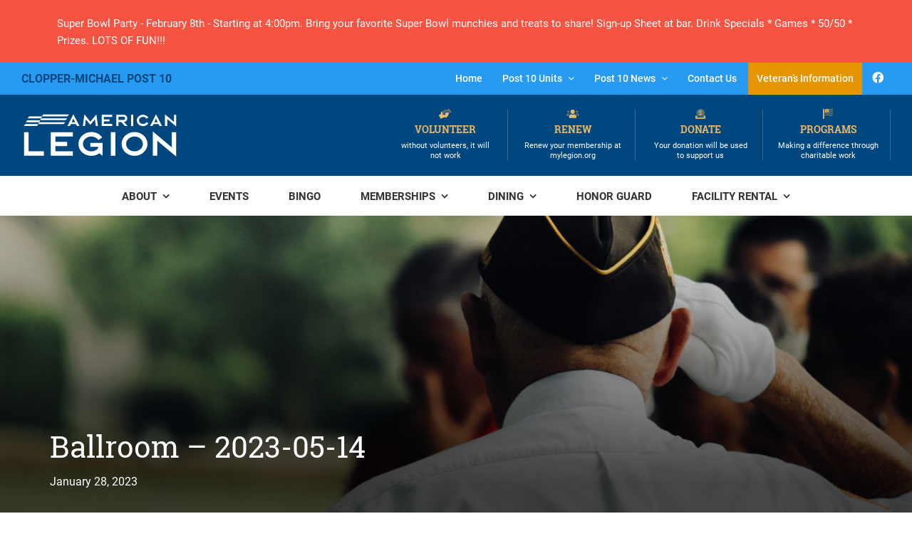

--- FILE ---
content_type: text/html; charset=UTF-8
request_url: https://boonsborolegion.org/dates-unavailable/auto-draft-124/
body_size: 16706
content:
<!DOCTYPE html>
<html lang="en-US">
<head >
<meta charset="UTF-8" />
<meta name="viewport" content="width=device-width, initial-scale=1" />
	<script>
	  (function(d) {
		var config = {
		  kitId: 'tkt0lfb',
		  scriptTimeout: 3000,
		  async: true
		},
		h=d.documentElement,t=setTimeout(function(){h.className=h.className.replace(/\bwf-loading\b/g,"")+" wf-inactive";},config.scriptTimeout),tk=d.createElement("script"),f=false,s=d.getElementsByTagName("script")[0],a;h.className+=" wf-loading";tk.src='https://use.typekit.net/'+config.kitId+'.js';tk.async=true;tk.onload=tk.onreadystatechange=function(){a=this.readyState;if(f||a&&a!="complete"&&a!="loaded")return;f=true;clearTimeout(t);try{Typekit.load(config)}catch(e){}};s.parentNode.insertBefore(tk,s)
	  })(document);
	</script>
	<meta name='robots' content='index, follow, max-image-preview:large, max-snippet:-1, max-video-preview:-1' />

	<!-- This site is optimized with the Yoast SEO plugin v26.8 - https://yoast.com/product/yoast-seo-wordpress/ -->
	<title>Ballroom - 2023-05-14 - American Legion</title>
	<link rel="canonical" href="https://boonsborolegion.org/dates-unavailable/auto-draft-124/" />
	<meta property="og:locale" content="en_US" />
	<meta property="og:type" content="article" />
	<meta property="og:title" content="Ballroom - 2023-05-14 - American Legion" />
	<meta property="og:url" content="https://boonsborolegion.org/dates-unavailable/auto-draft-124/" />
	<meta property="og:site_name" content="American Legion" />
	<meta name="twitter:card" content="summary_large_image" />
	<script type="application/ld+json" class="yoast-schema-graph">{"@context":"https://schema.org","@graph":[{"@type":"WebPage","@id":"https://boonsborolegion.org/dates-unavailable/auto-draft-124/","url":"https://boonsborolegion.org/dates-unavailable/auto-draft-124/","name":"Ballroom - 2023-05-14 - American Legion","isPartOf":{"@id":"https://boonsborolegion.org/#website"},"datePublished":"2023-01-28T23:47:34+00:00","breadcrumb":{"@id":"https://boonsborolegion.org/dates-unavailable/auto-draft-124/#breadcrumb"},"inLanguage":"en-US","potentialAction":[{"@type":"ReadAction","target":["https://boonsborolegion.org/dates-unavailable/auto-draft-124/"]}]},{"@type":"BreadcrumbList","@id":"https://boonsborolegion.org/dates-unavailable/auto-draft-124/#breadcrumb","itemListElement":[{"@type":"ListItem","position":1,"name":"Home","item":"https://boonsborolegion.org/"},{"@type":"ListItem","position":2,"name":"Ballroom &#8211; 2023-05-14"}]},{"@type":"WebSite","@id":"https://boonsborolegion.org/#website","url":"https://boonsborolegion.org/","name":"American Legion","description":"Clopper-Michael Post 10, Boonsboro MD","publisher":{"@id":"https://boonsborolegion.org/#organization"},"potentialAction":[{"@type":"SearchAction","target":{"@type":"EntryPoint","urlTemplate":"https://boonsborolegion.org/?s={search_term_string}"},"query-input":{"@type":"PropertyValueSpecification","valueRequired":true,"valueName":"search_term_string"}}],"inLanguage":"en-US"},{"@type":"Organization","@id":"https://boonsborolegion.org/#organization","name":"American Legion","url":"https://boonsborolegion.org/","logo":{"@type":"ImageObject","inLanguage":"en-US","@id":"https://boonsborolegion.org/#/schema/logo/image/","url":"https://boonsborolegion.org/wp-content/uploads/2022/01/al-brand-secondary.svg","contentUrl":"https://boonsborolegion.org/wp-content/uploads/2022/01/al-brand-secondary.svg","caption":"American Legion"},"image":{"@id":"https://boonsborolegion.org/#/schema/logo/image/"}}]}</script>
	<!-- / Yoast SEO plugin. -->


<link rel='dns-prefetch' href='//fonts.googleapis.com' />
<link rel='dns-prefetch' href='//netdna.bootstrapcdn.com' />
<link rel="alternate" type="application/rss+xml" title="American Legion &raquo; Feed" href="https://boonsborolegion.org/feed/" />
<link rel="alternate" type="application/rss+xml" title="American Legion &raquo; Comments Feed" href="https://boonsborolegion.org/comments/feed/" />
<link rel="alternate" type="text/calendar" title="American Legion &raquo; iCal Feed" href="https://boonsborolegion.org/events/?ical=1" />
<link rel="alternate" type="application/rss+xml" title="American Legion &raquo; Ballroom &#8211; 2023-05-14 Comments Feed" href="https://boonsborolegion.org/dates-unavailable/auto-draft-124/feed/" />
<link rel="alternate" title="oEmbed (JSON)" type="application/json+oembed" href="https://boonsborolegion.org/wp-json/oembed/1.0/embed?url=https%3A%2F%2Fboonsborolegion.org%2Fdates-unavailable%2Fauto-draft-124%2F" />
<link rel="alternate" title="oEmbed (XML)" type="text/xml+oembed" href="https://boonsborolegion.org/wp-json/oembed/1.0/embed?url=https%3A%2F%2Fboonsborolegion.org%2Fdates-unavailable%2Fauto-draft-124%2F&#038;format=xml" />
<style id='wp-img-auto-sizes-contain-inline-css' type='text/css'>
img:is([sizes=auto i],[sizes^="auto," i]){contain-intrinsic-size:3000px 1500px}
/*# sourceURL=wp-img-auto-sizes-contain-inline-css */
</style>
<link rel='stylesheet' id='formidable-css' href='https://boonsborolegion.org/wp-admin/admin-ajax.php?action=frmpro_css&#038;ver=114353' type='text/css' media='all' />
<link rel='stylesheet' id='tribe-events-pro-mini-calendar-block-styles-css' href='https://boonsborolegion.org/wp-content/plugins/events-calendar-pro/build/css/tribe-events-pro-mini-calendar-block.css?ver=7.7.12' type='text/css' media='all' />
<style id='wp-emoji-styles-inline-css' type='text/css'>

	img.wp-smiley, img.emoji {
		display: inline !important;
		border: none !important;
		box-shadow: none !important;
		height: 1em !important;
		width: 1em !important;
		margin: 0 0.07em !important;
		vertical-align: -0.1em !important;
		background: none !important;
		padding: 0 !important;
	}
/*# sourceURL=wp-emoji-styles-inline-css */
</style>
<link rel='stylesheet' id='wp-block-library-css' href='https://boonsborolegion.org/wp-includes/css/dist/block-library/style.min.css?ver=6.9' type='text/css' media='all' />
<style id='global-styles-inline-css' type='text/css'>
:root{--wp--preset--aspect-ratio--square: 1;--wp--preset--aspect-ratio--4-3: 4/3;--wp--preset--aspect-ratio--3-4: 3/4;--wp--preset--aspect-ratio--3-2: 3/2;--wp--preset--aspect-ratio--2-3: 2/3;--wp--preset--aspect-ratio--16-9: 16/9;--wp--preset--aspect-ratio--9-16: 9/16;--wp--preset--color--black: #000000;--wp--preset--color--cyan-bluish-gray: #abb8c3;--wp--preset--color--white: #ffffff;--wp--preset--color--pale-pink: #f78da7;--wp--preset--color--vivid-red: #cf2e2e;--wp--preset--color--luminous-vivid-orange: #ff6900;--wp--preset--color--luminous-vivid-amber: #fcb900;--wp--preset--color--light-green-cyan: #7bdcb5;--wp--preset--color--vivid-green-cyan: #00d084;--wp--preset--color--pale-cyan-blue: #8ed1fc;--wp--preset--color--vivid-cyan-blue: #0693e3;--wp--preset--color--vivid-purple: #9b51e0;--wp--preset--color--theme-primary: #0073e5;--wp--preset--color--theme-secondary: #0073e5;--wp--preset--gradient--vivid-cyan-blue-to-vivid-purple: linear-gradient(135deg,rgb(6,147,227) 0%,rgb(155,81,224) 100%);--wp--preset--gradient--light-green-cyan-to-vivid-green-cyan: linear-gradient(135deg,rgb(122,220,180) 0%,rgb(0,208,130) 100%);--wp--preset--gradient--luminous-vivid-amber-to-luminous-vivid-orange: linear-gradient(135deg,rgb(252,185,0) 0%,rgb(255,105,0) 100%);--wp--preset--gradient--luminous-vivid-orange-to-vivid-red: linear-gradient(135deg,rgb(255,105,0) 0%,rgb(207,46,46) 100%);--wp--preset--gradient--very-light-gray-to-cyan-bluish-gray: linear-gradient(135deg,rgb(238,238,238) 0%,rgb(169,184,195) 100%);--wp--preset--gradient--cool-to-warm-spectrum: linear-gradient(135deg,rgb(74,234,220) 0%,rgb(151,120,209) 20%,rgb(207,42,186) 40%,rgb(238,44,130) 60%,rgb(251,105,98) 80%,rgb(254,248,76) 100%);--wp--preset--gradient--blush-light-purple: linear-gradient(135deg,rgb(255,206,236) 0%,rgb(152,150,240) 100%);--wp--preset--gradient--blush-bordeaux: linear-gradient(135deg,rgb(254,205,165) 0%,rgb(254,45,45) 50%,rgb(107,0,62) 100%);--wp--preset--gradient--luminous-dusk: linear-gradient(135deg,rgb(255,203,112) 0%,rgb(199,81,192) 50%,rgb(65,88,208) 100%);--wp--preset--gradient--pale-ocean: linear-gradient(135deg,rgb(255,245,203) 0%,rgb(182,227,212) 50%,rgb(51,167,181) 100%);--wp--preset--gradient--electric-grass: linear-gradient(135deg,rgb(202,248,128) 0%,rgb(113,206,126) 100%);--wp--preset--gradient--midnight: linear-gradient(135deg,rgb(2,3,129) 0%,rgb(40,116,252) 100%);--wp--preset--font-size--small: 12px;--wp--preset--font-size--medium: 20px;--wp--preset--font-size--large: 20px;--wp--preset--font-size--x-large: 42px;--wp--preset--font-size--normal: 18px;--wp--preset--font-size--larger: 24px;--wp--preset--spacing--20: 0.44rem;--wp--preset--spacing--30: 0.67rem;--wp--preset--spacing--40: 1rem;--wp--preset--spacing--50: 1.5rem;--wp--preset--spacing--60: 2.25rem;--wp--preset--spacing--70: 3.38rem;--wp--preset--spacing--80: 5.06rem;--wp--preset--shadow--natural: 6px 6px 9px rgba(0, 0, 0, 0.2);--wp--preset--shadow--deep: 12px 12px 50px rgba(0, 0, 0, 0.4);--wp--preset--shadow--sharp: 6px 6px 0px rgba(0, 0, 0, 0.2);--wp--preset--shadow--outlined: 6px 6px 0px -3px rgb(255, 255, 255), 6px 6px rgb(0, 0, 0);--wp--preset--shadow--crisp: 6px 6px 0px rgb(0, 0, 0);}:where(.is-layout-flex){gap: 0.5em;}:where(.is-layout-grid){gap: 0.5em;}body .is-layout-flex{display: flex;}.is-layout-flex{flex-wrap: wrap;align-items: center;}.is-layout-flex > :is(*, div){margin: 0;}body .is-layout-grid{display: grid;}.is-layout-grid > :is(*, div){margin: 0;}:where(.wp-block-columns.is-layout-flex){gap: 2em;}:where(.wp-block-columns.is-layout-grid){gap: 2em;}:where(.wp-block-post-template.is-layout-flex){gap: 1.25em;}:where(.wp-block-post-template.is-layout-grid){gap: 1.25em;}.has-black-color{color: var(--wp--preset--color--black) !important;}.has-cyan-bluish-gray-color{color: var(--wp--preset--color--cyan-bluish-gray) !important;}.has-white-color{color: var(--wp--preset--color--white) !important;}.has-pale-pink-color{color: var(--wp--preset--color--pale-pink) !important;}.has-vivid-red-color{color: var(--wp--preset--color--vivid-red) !important;}.has-luminous-vivid-orange-color{color: var(--wp--preset--color--luminous-vivid-orange) !important;}.has-luminous-vivid-amber-color{color: var(--wp--preset--color--luminous-vivid-amber) !important;}.has-light-green-cyan-color{color: var(--wp--preset--color--light-green-cyan) !important;}.has-vivid-green-cyan-color{color: var(--wp--preset--color--vivid-green-cyan) !important;}.has-pale-cyan-blue-color{color: var(--wp--preset--color--pale-cyan-blue) !important;}.has-vivid-cyan-blue-color{color: var(--wp--preset--color--vivid-cyan-blue) !important;}.has-vivid-purple-color{color: var(--wp--preset--color--vivid-purple) !important;}.has-black-background-color{background-color: var(--wp--preset--color--black) !important;}.has-cyan-bluish-gray-background-color{background-color: var(--wp--preset--color--cyan-bluish-gray) !important;}.has-white-background-color{background-color: var(--wp--preset--color--white) !important;}.has-pale-pink-background-color{background-color: var(--wp--preset--color--pale-pink) !important;}.has-vivid-red-background-color{background-color: var(--wp--preset--color--vivid-red) !important;}.has-luminous-vivid-orange-background-color{background-color: var(--wp--preset--color--luminous-vivid-orange) !important;}.has-luminous-vivid-amber-background-color{background-color: var(--wp--preset--color--luminous-vivid-amber) !important;}.has-light-green-cyan-background-color{background-color: var(--wp--preset--color--light-green-cyan) !important;}.has-vivid-green-cyan-background-color{background-color: var(--wp--preset--color--vivid-green-cyan) !important;}.has-pale-cyan-blue-background-color{background-color: var(--wp--preset--color--pale-cyan-blue) !important;}.has-vivid-cyan-blue-background-color{background-color: var(--wp--preset--color--vivid-cyan-blue) !important;}.has-vivid-purple-background-color{background-color: var(--wp--preset--color--vivid-purple) !important;}.has-black-border-color{border-color: var(--wp--preset--color--black) !important;}.has-cyan-bluish-gray-border-color{border-color: var(--wp--preset--color--cyan-bluish-gray) !important;}.has-white-border-color{border-color: var(--wp--preset--color--white) !important;}.has-pale-pink-border-color{border-color: var(--wp--preset--color--pale-pink) !important;}.has-vivid-red-border-color{border-color: var(--wp--preset--color--vivid-red) !important;}.has-luminous-vivid-orange-border-color{border-color: var(--wp--preset--color--luminous-vivid-orange) !important;}.has-luminous-vivid-amber-border-color{border-color: var(--wp--preset--color--luminous-vivid-amber) !important;}.has-light-green-cyan-border-color{border-color: var(--wp--preset--color--light-green-cyan) !important;}.has-vivid-green-cyan-border-color{border-color: var(--wp--preset--color--vivid-green-cyan) !important;}.has-pale-cyan-blue-border-color{border-color: var(--wp--preset--color--pale-cyan-blue) !important;}.has-vivid-cyan-blue-border-color{border-color: var(--wp--preset--color--vivid-cyan-blue) !important;}.has-vivid-purple-border-color{border-color: var(--wp--preset--color--vivid-purple) !important;}.has-vivid-cyan-blue-to-vivid-purple-gradient-background{background: var(--wp--preset--gradient--vivid-cyan-blue-to-vivid-purple) !important;}.has-light-green-cyan-to-vivid-green-cyan-gradient-background{background: var(--wp--preset--gradient--light-green-cyan-to-vivid-green-cyan) !important;}.has-luminous-vivid-amber-to-luminous-vivid-orange-gradient-background{background: var(--wp--preset--gradient--luminous-vivid-amber-to-luminous-vivid-orange) !important;}.has-luminous-vivid-orange-to-vivid-red-gradient-background{background: var(--wp--preset--gradient--luminous-vivid-orange-to-vivid-red) !important;}.has-very-light-gray-to-cyan-bluish-gray-gradient-background{background: var(--wp--preset--gradient--very-light-gray-to-cyan-bluish-gray) !important;}.has-cool-to-warm-spectrum-gradient-background{background: var(--wp--preset--gradient--cool-to-warm-spectrum) !important;}.has-blush-light-purple-gradient-background{background: var(--wp--preset--gradient--blush-light-purple) !important;}.has-blush-bordeaux-gradient-background{background: var(--wp--preset--gradient--blush-bordeaux) !important;}.has-luminous-dusk-gradient-background{background: var(--wp--preset--gradient--luminous-dusk) !important;}.has-pale-ocean-gradient-background{background: var(--wp--preset--gradient--pale-ocean) !important;}.has-electric-grass-gradient-background{background: var(--wp--preset--gradient--electric-grass) !important;}.has-midnight-gradient-background{background: var(--wp--preset--gradient--midnight) !important;}.has-small-font-size{font-size: var(--wp--preset--font-size--small) !important;}.has-medium-font-size{font-size: var(--wp--preset--font-size--medium) !important;}.has-large-font-size{font-size: var(--wp--preset--font-size--large) !important;}.has-x-large-font-size{font-size: var(--wp--preset--font-size--x-large) !important;}
/*# sourceURL=global-styles-inline-css */
</style>

<style id='classic-theme-styles-inline-css' type='text/css'>
/*! This file is auto-generated */
.wp-block-button__link{color:#fff;background-color:#32373c;border-radius:9999px;box-shadow:none;text-decoration:none;padding:calc(.667em + 2px) calc(1.333em + 2px);font-size:1.125em}.wp-block-file__button{background:#32373c;color:#fff;text-decoration:none}
/*# sourceURL=/wp-includes/css/classic-themes.min.css */
</style>
<link rel='stylesheet' id='legion-pro-fonts-css' href='https://fonts.googleapis.com/css?family=Source+Sans+Pro%3A400%2C400i%2C600%2C700&#038;display=swap&#038;ver=1' type='text/css' media='all' />
<link rel='stylesheet' id='dashicons-css' href='https://boonsborolegion.org/wp-includes/css/dashicons.min.css?ver=6.9' type='text/css' media='all' />
<link rel='stylesheet' id='fontawesome-css-css' href='https://boonsborolegion.org/wp-content/themes/legion-pro/css/all.css?ver=6.9' type='text/css' media='all' />
<link rel='stylesheet' id='font-awesome-css' href='//netdna.bootstrapcdn.com/font-awesome/4.7.0/css/font-awesome.min.css?ver=6.9' type='text/css' media='all' />
<link rel='stylesheet' id='legion-pro-css' href='https://boonsborolegion.org/wp-content/themes/legion-pro/style.css?ver=1' type='text/css' media='all' />
<link rel='stylesheet' id='legion-pro-gutenberg-css' href='https://boonsborolegion.org/wp-content/themes/legion-pro/lib/gutenberg/front-end.css?ver=1' type='text/css' media='all' />
<style id='legion-pro-gutenberg-inline-css' type='text/css'>
.gb-block-post-grid .gb-post-grid-items h2 a:hover {
	color: #0073e5;
}

.site-container .wp-block-button .wp-block-button__link {
	background-color: #0073e5;
}

.wp-block-button .wp-block-button__link:not(.has-background),
.wp-block-button .wp-block-button__link:not(.has-background):focus,
.wp-block-button .wp-block-button__link:not(.has-background):hover {
	color: #ffffff;
}

.site-container .wp-block-button.is-style-outline .wp-block-button__link {
	color: #0073e5;
}

.site-container .wp-block-button.is-style-outline .wp-block-button__link:focus,
.site-container .wp-block-button.is-style-outline .wp-block-button__link:hover {
	color: #2396ff;
}		.site-container .has-small-font-size {
			font-size: 12px;
		}		.site-container .has-normal-font-size {
			font-size: 18px;
		}		.site-container .has-large-font-size {
			font-size: 20px;
		}		.site-container .has-larger-font-size {
			font-size: 24px;
		}		.site-container .has-theme-primary-color,
		.site-container .wp-block-button .wp-block-button__link.has-theme-primary-color,
		.site-container .wp-block-button.is-style-outline .wp-block-button__link.has-theme-primary-color {
			color: #0073e5;
		}

		.site-container .has-theme-primary-background-color,
		.site-container .wp-block-button .wp-block-button__link.has-theme-primary-background-color,
		.site-container .wp-block-pullquote.is-style-solid-color.has-theme-primary-background-color {
			background-color: #0073e5;
		}		.site-container .has-theme-secondary-color,
		.site-container .wp-block-button .wp-block-button__link.has-theme-secondary-color,
		.site-container .wp-block-button.is-style-outline .wp-block-button__link.has-theme-secondary-color {
			color: #0073e5;
		}

		.site-container .has-theme-secondary-background-color,
		.site-container .wp-block-button .wp-block-button__link.has-theme-secondary-background-color,
		.site-container .wp-block-pullquote.is-style-solid-color.has-theme-secondary-background-color {
			background-color: #0073e5;
		}
/*# sourceURL=legion-pro-gutenberg-inline-css */
</style>
<script src="https://boonsborolegion.org/wp-includes/js/jquery/jquery.min.js?ver=3.7.1" id="jquery-core-js"></script>
<script src="https://boonsborolegion.org/wp-includes/js/jquery/jquery-migrate.min.js?ver=3.4.1" id="jquery-migrate-js"></script>
<link rel="https://api.w.org/" href="https://boonsborolegion.org/wp-json/" /><link rel="EditURI" type="application/rsd+xml" title="RSD" href="https://boonsborolegion.org/xmlrpc.php?rsd" />
<meta name="generator" content="WordPress 6.9" />
<link rel='shortlink' href='https://boonsborolegion.org/?p=2910' />
<meta name="tec-api-version" content="v1"><meta name="tec-api-origin" content="https://boonsborolegion.org"><link rel="alternate" href="https://boonsborolegion.org/wp-json/tribe/events/v1/" /><script>document.documentElement.className += " js";</script>
<link rel="pingback" href="https://boonsborolegion.org/xmlrpc.php" />
<link rel="icon" href="https://boonsborolegion.org/wp-content/uploads/2021/10/am_seal-75x75.png" sizes="32x32" />
<link rel="icon" href="https://boonsborolegion.org/wp-content/uploads/2021/10/am_seal-300x300.png" sizes="192x192" />
<link rel="apple-touch-icon" href="https://boonsborolegion.org/wp-content/uploads/2021/10/am_seal-300x300.png" />
<meta name="msapplication-TileImage" content="https://boonsborolegion.org/wp-content/uploads/2021/10/am_seal-300x300.png" />

<!-- BEGIN Analytics Insights v6.3.12 - https://wordpress.org/plugins/analytics-insights/ -->
<script async src="https://www.googletagmanager.com/gtag/js?id=G-5P5MQ0LVYR"></script>
<script>
  window.dataLayer = window.dataLayer || [];
  function gtag(){dataLayer.push(arguments);}
  gtag('js', new Date());
  gtag('config', 'G-5P5MQ0LVYR');
  if (window.performance) {
    var timeSincePageLoad = Math.round(performance.now());
    gtag('event', 'timing_complete', {
      'name': 'load',
      'value': timeSincePageLoad,
      'event_category': 'JS Dependencies'
    });
  }
</script>
<!-- END Analytics Insights -->
<link rel='stylesheet' id='tec-events-pro-archives-style-css' href='https://boonsborolegion.org/wp-content/plugins/events-calendar-pro/build/css/custom-tables-v1/archives.css?ver=7.7.12' type='text/css' media='all' />
<link rel='stylesheet' id='tribe-events-pro-widgets-v2-events-list-skeleton-css' href='https://boonsborolegion.org/wp-content/plugins/events-calendar-pro/build/css/widget-events-list-skeleton.css?ver=7.7.12' type='text/css' media='all' />
<link rel='stylesheet' id='tribe-events-pro-widgets-v2-events-list-full-css' href='https://boonsborolegion.org/wp-content/plugins/events-calendar-pro/build/css/widget-events-list-full.css?ver=7.7.12' type='text/css' media='all' />
</head>
<body class="wp-singular dates_unavailable-template-default single single-dates_unavailable postid-2910 wp-custom-logo wp-embed-responsive wp-theme-genesis wp-child-theme-legion-pro tribe-no-js header-full-width content-sidebar genesis-breadcrumbs-visible has-no-blocks"><div class="alert-container"><div class="wrap"><span>Super Bowl Party - February 8th - Starting at 4:00pm. Bring your favorite Super Bowl munchies and treats to share! Sign-up Sheet at bar. Drink Specials * Games * 50/50 * Prizes. LOTS OF FUN!!!</span></div></div><a href="#0" class="to-top" title="Back To Top">Top</a>    <div class="side-menu">
        <div class="wrap">
            <!-- Close icon -->
            <span class="close-icon dashicons dashicons-no-alt"></span>

            <!-- Nav menu -->
            <section>
                <h4 class="section-title menu">Menu</h4>
                <div class="nav-menu"></div>
            </section>

            <!-- Search -->
            <section>
							<a href="/contact-us" class="button">Contact Us</a>
            </section>
        </div>
    </div>
<div class="site-container"><nav class="nav-secondary" aria-label="Secondary"><div class="wrap"><ul id="menu-secondary-menu" class="menu genesis-nav-menu menu-secondary js-superfish"><li id="menu-item-302" class="menu-item menu-item-type-custom menu-item-object-custom menu-item-home menu-item-302"><a href="https://boonsborolegion.org/"><span >Home</span></a></li>
<li id="menu-item-557" class="menu-item menu-item-type-custom menu-item-object-custom menu-item-has-children menu-item-557"><a href="#"><span >Post 10 Units</span></a>
<ul class="sub-menu">
	<li id="menu-item-600" class="menu-item menu-item-type-post_type menu-item-object-page menu-item-600"><a href="https://boonsborolegion.org/american-legion/"><span >American Legion</span></a></li>
	<li id="menu-item-559" class="menu-item menu-item-type-post_type menu-item-object-page menu-item-559"><a href="https://boonsborolegion.org/american-legion-auxiliary/"><span >American Legion Auxiliary</span></a></li>
	<li id="menu-item-558" class="menu-item menu-item-type-post_type menu-item-object-page menu-item-558"><a href="https://boonsborolegion.org/sons-of-the-american-legion/"><span >Sons of the American Legion</span></a></li>
	<li id="menu-item-560" class="menu-item menu-item-type-post_type menu-item-object-page menu-item-560"><a href="https://boonsborolegion.org/american-legion-riders/"><span >American Legion Riders</span></a></li>
</ul>
</li>
<li id="menu-item-304" class="menu-item menu-item-type-post_type menu-item-object-page menu-item-has-children menu-item-304"><a href="https://boonsborolegion.org/post-10-news/"><span >Post 10 News</span></a>
<ul class="sub-menu">
	<li id="menu-item-561" class="menu-item menu-item-type-post_type menu-item-object-page menu-item-561"><a href="https://boonsborolegion.org/bingo/"><span >Bingo</span></a></li>
	<li id="menu-item-580" class="menu-item menu-item-type-post_type menu-item-object-page menu-item-580"><a href="https://boonsborolegion.org/karaoke/"><span >Karaoke</span></a></li>
	<li id="menu-item-579" class="menu-item menu-item-type-post_type menu-item-object-page menu-item-579"><a href="https://boonsborolegion.org/post-meetings/"><span >Post Meetings</span></a></li>
	<li id="menu-item-578" class="menu-item menu-item-type-post_type menu-item-object-page menu-item-578"><a href="https://boonsborolegion.org/weekly-cornhole/"><span >Weekly Cornhole</span></a></li>
	<li id="menu-item-577" class="menu-item menu-item-type-post_type menu-item-object-page menu-item-577"><a href="https://boonsborolegion.org/weekly-drawing/"><span >Weekly Drawing</span></a></li>
	<li id="menu-item-1484" class="menu-item menu-item-type-taxonomy menu-item-object-category menu-item-1484"><a href="https://boonsborolegion.org/category/newsletter/"><span >Clo-Mic Newsletter</span></a></li>
</ul>
</li>
<li id="menu-item-305" class="menu-item menu-item-type-post_type menu-item-object-page menu-item-305"><a href="https://boonsborolegion.org/contact-us/"><span >Contact Us</span></a></li>
<li id="menu-item-603" class="veterans-information menu-item menu-item-type-post_type menu-item-object-page menu-item-603"><a href="https://boonsborolegion.org/veterans-information/"><span >Veteran’s Information</span></a></li>
<li class="menu-item am-site-description">Clopper-Michael Post 10</li><li id="menu-item-c1" class="menu-social-item menu-item-c1"><a href="https://www.facebook.com/pages/category/Nonprofit-Organization/Boonsboro-American-Legion-Post-10-880063215416168/" itemprop="url" target="_blank"><span itemprop="name"><i class="fab fa-facebook-f"></i></span></a></li></ul></div></nav><ul class="genesis-skip-link"><li><a href="#genesis-nav-primary" class="screen-reader-shortcut"> Skip to primary navigation</a></li><li><a href="#genesis-content" class="screen-reader-shortcut"> Skip to main content</a></li><li><a href="#genesis-sidebar-primary" class="screen-reader-shortcut"> Skip to primary sidebar</a></li></ul><header class="site-header"><div class="wrap"><div class="title-area"><a href="https://boonsborolegion.org/" class="custom-logo-link" rel="home"><img width="215" height="62" src="https://boonsborolegion.org/wp-content/uploads/2022/01/al-brand-secondary.svg" class="custom-logo" alt="American Legion" decoding="async" /></a><p class="site-title">American Legion</p><p class="site-description">Clopper-Michael Post 10, Boonsboro MD</p></div><div class="genesis-nav-menu third-menu"><ul id="menu-header-menu" class="menu"><li id="menu-item-306" class="menu-item menu-item-type-post_type menu-item-object-page menu-item-306"><a href="https://boonsborolegion.org/volunteer/"><i class="fad fa-hands-helping"></i> Volunteer<span class="description">without volunteers, it will not work</span></a></li>
<li id="menu-item-513" class="menu-item menu-item-type-custom menu-item-object-custom menu-item-513"><a target="_blank" href="https://mylegion.org/PersonifyEbusiness/Membership/Renew"><i class="fad fa-users"></i> Renew<span class="description">Renew your membership at mylegion.org</span></a></li>
<li id="menu-item-308" class="menu-item menu-item-type-post_type menu-item-object-page menu-item-308"><a href="https://boonsborolegion.org/donate/"><i class="fad fa-donate"></i> Donate<span class="description">Your donation will be used to support us</span></a></li>
<li id="menu-item-555" class="menu-item menu-item-type-custom menu-item-object-custom menu-item-has-children menu-item-555"><a href="#"><i class="fad fa-flag-usa"></i> Programs<span class="description">Making a difference through charitable work</span></a>
<ul class="sub-menu">
	<li id="menu-item-582" class="menu-item menu-item-type-post_type menu-item-object-page menu-item-582"><a href="https://boonsborolegion.org/essay-contest/">Americanism Essay Contest</a></li>
	<li id="menu-item-594" class="menu-item menu-item-type-post_type menu-item-object-page menu-item-594"><a href="https://boonsborolegion.org/baseball/">American Legion Baseball</a></li>
	<li id="menu-item-593" class="menu-item menu-item-type-post_type menu-item-object-page menu-item-593"><a href="https://boonsborolegion.org/boys-state/">Boys State</a></li>
	<li id="menu-item-592" class="menu-item menu-item-type-post_type menu-item-object-page menu-item-592"><a href="https://boonsborolegion.org/youth-and-children/">Youth and Children</a></li>
	<li id="menu-item-581" class="menu-item menu-item-type-post_type menu-item-object-page menu-item-581"><a href="https://boonsborolegion.org/oratorical-contest/">Oratorical Contest</a></li>
</ul>
</li>
</ul></div></div></header><nav class="nav-primary" aria-label="Main" id="genesis-nav-primary"><div class="wrap"><ul id="menu-primary-menu" class="menu genesis-nav-menu menu-primary js-superfish"><li id="menu-item-473" class="menu-item menu-item-type-post_type menu-item-object-page menu-item-has-children menu-item-473"><a href="https://boonsborolegion.org/about-us/"><span >About</span></a>
<ul class="sub-menu">
	<li id="menu-item-534" class="menu-item menu-item-type-post_type menu-item-object-page menu-item-534"><a href="https://boonsborolegion.org/about-us/"><span >About Us</span></a></li>
	<li id="menu-item-455" class="menu-item menu-item-type-post_type menu-item-object-page menu-item-455"><a href="https://boonsborolegion.org/about-us/legion-officers/"><span >Legion Officers</span></a></li>
	<li id="menu-item-456" class="menu-item menu-item-type-post_type menu-item-object-page menu-item-456"><a href="https://boonsborolegion.org/volunteer/"><span >Volunteer</span></a></li>
	<li id="menu-item-514" class="menu-item menu-item-type-custom menu-item-object-custom menu-item-514"><a target="_blank" href="https://mylegion.org/PersonifyEbusiness/Membership/Renew"><span >Renew</span></a></li>
	<li id="menu-item-458" class="menu-item menu-item-type-post_type menu-item-object-page menu-item-458"><a href="https://boonsborolegion.org/donate/"><span >Donate</span></a></li>
</ul>
</li>
<li id="menu-item-622" class="mobile-only menu-item menu-item-type-custom menu-item-object-custom menu-item-has-children menu-item-622"><a href="#"><span >Programs</span></a>
<ul class="sub-menu">
	<li id="menu-item-623" class="menu-item menu-item-type-post_type menu-item-object-page menu-item-623"><a href="https://boonsborolegion.org/essay-contest/"><span >Americanism Essay Contest</span></a></li>
	<li id="menu-item-624" class="menu-item menu-item-type-post_type menu-item-object-page menu-item-624"><a href="https://boonsborolegion.org/baseball/"><span >American Legion Baseball</span></a></li>
	<li id="menu-item-625" class="menu-item menu-item-type-post_type menu-item-object-page menu-item-625"><a href="https://boonsborolegion.org/boys-state/"><span >Boys State</span></a></li>
	<li id="menu-item-626" class="menu-item menu-item-type-post_type menu-item-object-page menu-item-626"><a href="https://boonsborolegion.org/youth-and-children/"><span >Youth and Children</span></a></li>
	<li id="menu-item-627" class="menu-item menu-item-type-post_type menu-item-object-page menu-item-627"><a href="https://boonsborolegion.org/oratorical-contest/"><span >Oratorical Contest</span></a></li>
</ul>
</li>
<li id="menu-item-223" class="menu-item menu-item-type-custom menu-item-object-custom menu-item-223"><a href="/events"><span >Events</span></a></li>
<li id="menu-item-218" class="menu-item menu-item-type-post_type menu-item-object-page menu-item-218"><a href="https://boonsborolegion.org/bingo/"><span >Bingo</span></a></li>
<li id="menu-item-509" class="menu-item menu-item-type-custom menu-item-object-custom menu-item-has-children menu-item-509"><a href="#"><span >Memberships</span></a>
<ul class="sub-menu">
	<li id="menu-item-543" class="menu-item menu-item-type-post_type menu-item-object-page menu-item-543"><a href="https://boonsborolegion.org/american-legion/"><span >American Legion</span></a></li>
	<li id="menu-item-689" class="menu-item menu-item-type-custom menu-item-object-custom menu-item-689"><a href="https://mylegion.org/PersonifyEbusiness/Membership/Renew"><span >Renew</span></a></li>
	<li id="menu-item-219" class="menu-item menu-item-type-post_type menu-item-object-page menu-item-219"><a href="https://boonsborolegion.org/american-legion-auxiliary/"><span >American Legion Auxiliary</span></a></li>
	<li id="menu-item-510" class="menu-item menu-item-type-post_type menu-item-object-page menu-item-510"><a href="https://boonsborolegion.org/sons-of-the-american-legion/"><span >Sons of the American Legion</span></a></li>
	<li id="menu-item-598" class="menu-item menu-item-type-post_type menu-item-object-page menu-item-598"><a href="https://boonsborolegion.org/american-legion-riders/"><span >American Legion Riders</span></a></li>
</ul>
</li>
<li id="menu-item-386" class="menu-item menu-item-type-custom menu-item-object-custom menu-item-has-children menu-item-386"><a href="/menu"><span >Dining</span></a>
<ul class="sub-menu">
	<li id="menu-item-387" class="menu-item menu-item-type-custom menu-item-object-custom menu-item-387"><a href="https://boonsborolegion.org/menu/our-limited-menu/"><span >Menu</span></a></li>
</ul>
</li>
<li id="menu-item-495" class="menu-item menu-item-type-post_type menu-item-object-page menu-item-495"><a href="https://boonsborolegion.org/honor-gaurd/"><span >Honor Guard</span></a></li>
<li id="menu-item-222" class="menu-item menu-item-type-post_type menu-item-object-page menu-item-has-children menu-item-222"><a href="https://boonsborolegion.org/facility-rental/"><span >Facility Rental</span></a>
<ul class="sub-menu">
	<li id="menu-item-1908" class="menu-item menu-item-type-post_type_archive menu-item-object-venues menu-item-1908"><a href="https://boonsborolegion.org/venues/"><span >Rental Availability Calendar</span></a></li>
	<li id="menu-item-2612" class="menu-item menu-item-type-post_type menu-item-object-page menu-item-2612"><a href="https://boonsborolegion.org/facility-rental/"><span >Rental Agreements</span></a></li>
</ul>
</li>
<li id="menu-item-628" class="mobile-only menu-item menu-item-type-post_type menu-item-object-page menu-item-628"><a href="https://boonsborolegion.org/veterans-information/"><span >Veteran’s Information</span></a></li>
<li id="menu-item-629" class="mobile-only menu-item menu-item-type-custom menu-item-object-custom menu-item-has-children menu-item-629"><a href="#"><span >Post 10 Units</span></a>
<ul class="sub-menu">
	<li id="menu-item-634" class="menu-item menu-item-type-custom menu-item-object-custom menu-item-634"><a href="https://boonsborolegion.org/american-legion/"><span >American Legion</span></a></li>
	<li id="menu-item-633" class="menu-item menu-item-type-post_type menu-item-object-page menu-item-633"><a href="https://boonsborolegion.org/sons-of-the-american-legion/"><span >Sons of the American Legion</span></a></li>
	<li id="menu-item-632" class="menu-item menu-item-type-post_type menu-item-object-page menu-item-632"><a href="https://boonsborolegion.org/american-legion-auxiliary/"><span >American Legion Auxiliary</span></a></li>
	<li id="menu-item-631" class="menu-item menu-item-type-post_type menu-item-object-page menu-item-631"><a href="https://boonsborolegion.org/american-legion-riders/"><span >American Legion Riders</span></a></li>
</ul>
</li>
<li id="menu-item-630" class="mobile-only menu-item menu-item-type-custom menu-item-object-custom menu-item-has-children menu-item-630"><a href="#"><span >Post 10 News</span></a>
<ul class="sub-menu">
	<li id="menu-item-635" class="menu-item menu-item-type-post_type menu-item-object-page menu-item-635"><a href="https://boonsborolegion.org/bingo/"><span >Bingo</span></a></li>
	<li id="menu-item-636" class="menu-item menu-item-type-post_type menu-item-object-page menu-item-636"><a href="https://boonsborolegion.org/karaoke/"><span >Karaoke</span></a></li>
	<li id="menu-item-638" class="menu-item menu-item-type-post_type menu-item-object-page menu-item-638"><a href="https://boonsborolegion.org/post-meetings/"><span >Post Meetings</span></a></li>
	<li id="menu-item-637" class="menu-item menu-item-type-post_type menu-item-object-page menu-item-637"><a href="https://boonsborolegion.org/weekly-cornhole/"><span >Weekly Cornhole</span></a></li>
	<li id="menu-item-639" class="menu-item menu-item-type-post_type menu-item-object-page menu-item-639"><a href="https://boonsborolegion.org/weekly-drawing/"><span >Weekly Drawing</span></a></li>
</ul>
</li>
</ul></div></nav>    <button class="hamburger" type="button" aria-label="Menu">
        <span class="hamburger-box">
            <span class="hamburger-inner"></span>
        </span>
    </button>
<div class="entry-header-wrapper" style="background-image:url(https://boonsborolegion.org/wp-content/uploads/2021/10/sydney-rae-4GN3kBR7IMY-unsplash.jpg);" data-stellar-background-ratio="0.5"><div class="grd-overlay"><div class="wrap"><h1 class="entry-title">Ballroom &#8211; 2023-05-14</h1>
<p class="entry-meta"><time class="entry-time">January 28, 2023</time></p></div></div></div><div class="site-inner"><div class="content-sidebar-wrap"><main class="content" id="genesis-content"><div class="breadcrumb"><span><span><a href="https://boonsborolegion.org/">Home</a></span> &raquo; <span class="breadcrumb_last" aria-current="page">Ballroom &#8211; 2023-05-14</span></span></div><article class="post-2910 dates_unavailable type-dates_unavailable status-publish entry" aria-label="Ballroom &#8211; 2023-05-14"><p class="entry-meta"><time class="entry-time">January 28, 2023</time></p><div class="entry-content"><!--<rdf:RDF xmlns:rdf="http://www.w3.org/1999/02/22-rdf-syntax-ns#"
			xmlns:dc="http://purl.org/dc/elements/1.1/"
			xmlns:trackback="http://madskills.com/public/xml/rss/module/trackback/">
		<rdf:Description rdf:about="https://boonsborolegion.org/dates-unavailable/auto-draft-124/"
    dc:identifier="https://boonsborolegion.org/dates-unavailable/auto-draft-124/"
    dc:title="Ballroom &#8211; 2023-05-14"
    trackback:ping="https://boonsborolegion.org/dates-unavailable/auto-draft-124/trackback/" />
</rdf:RDF>-->
</div><footer class="entry-footer"></footer></article></main><aside class="sidebar sidebar-primary widget-area" role="complementary" aria-label="Primary Sidebar" id="genesis-sidebar-primary"><h2 class="genesis-sidebar-title screen-reader-text">Primary Sidebar</h2><div  class="tribe-compatibility-container tribe-theme-genesis" >
	<div
		 class="tribe-common tribe-events tribe-events-view tribe-events-view--widget-events-list tribe-events-widget" 		data-js="tribe-events-view"
		data-view-rest-url="https://boonsborolegion.org/wp-json/tribe/views/v2/html"
		data-view-manage-url="1"
							data-view-breakpoint-pointer="4933bfbd-f68b-43ab-89e3-8aeba95a1077"
			>
		<div class="tribe-events-widget-events-list">

			<script type="application/ld+json">
[{"@context":"http://schema.org","@type":"Event","name":"Wednesday Night Cornhole","description":"","url":"https://boonsborolegion.org/event/wednesday-night-cornhole-98/2026-02-04/","eventAttendanceMode":"https://schema.org/OfflineEventAttendanceMode","eventStatus":"https://schema.org/EventScheduled","startDate":"2026-02-04T18:30:00-05:00","endDate":"2026-02-04T23:00:00-05:00","location":{"@type":"Place","name":"Clopper-Michael Post 10","description":"","url":"https://boonsborolegion.org/venue/clopper-michael-post-10/","address":{"@type":"PostalAddress","streetAddress":"710 North Main Street","addressLocality":"Boonsboro","addressRegion":"MD","postalCode":"21713","addressCountry":"United States"},"telephone":"","sameAs":"http://www.boonsborolegion.org"},"performer":"Organization"},{"@context":"http://schema.org","@type":"Event","name":"Weekly Drawing Night","description":"","url":"https://boonsborolegion.org/event/weekly-drawing-night-96/2026-02-05/","eventAttendanceMode":"https://schema.org/OfflineEventAttendanceMode","eventStatus":"https://schema.org/EventScheduled","startDate":"2026-02-05T17:00:00-05:00","endDate":"2026-02-05T19:30:00-05:00","location":{"@type":"Place","name":"Clopper-Michael Post 10","description":"","url":"https://boonsborolegion.org/venue/clopper-michael-post-10/","address":{"@type":"PostalAddress","streetAddress":"710 North Main Street","addressLocality":"Boonsboro","addressRegion":"MD","postalCode":"21713","addressCountry":"United States"},"telephone":"","sameAs":"http://www.boonsborolegion.org"},"performer":"Organization"},{"@context":"http://schema.org","@type":"Event","name":"Dining Room Open","description":"&lt;p&gt;The Post Dining room is open on Fridays from 4pm-8pm.&lt;/p&gt;\\n","url":"https://boonsborolegion.org/event/dining-room-open/2026-02-06/","eventAttendanceMode":"https://schema.org/OfflineEventAttendanceMode","eventStatus":"https://schema.org/EventScheduled","startDate":"2026-02-06T16:00:00-05:00","endDate":"2026-02-06T20:00:00-05:00","location":{"@type":"Place","name":"Clopper-Michael Post 10","description":"","url":"https://boonsborolegion.org/venue/clopper-michael-post-10/","address":{"@type":"PostalAddress","streetAddress":"710 North Main Street","addressLocality":"Boonsboro","addressRegion":"MD","postalCode":"21713","addressCountry":"United States"},"telephone":"","sameAs":"http://www.boonsborolegion.org"},"performer":"Organization"},{"@context":"http://schema.org","@type":"Event","name":"Bingo (Doors open at 5:00pm)","description":"","url":"https://boonsborolegion.org/event/bingo-doors-open-at-500pm-95/2026-02-06/","eventAttendanceMode":"https://schema.org/OfflineEventAttendanceMode","eventStatus":"https://schema.org/EventScheduled","startDate":"2026-02-06T17:00:00-05:00","endDate":"2026-02-06T21:30:00-05:00","location":{"@type":"Place","name":"Clopper-Michael Post 10","description":"","url":"https://boonsborolegion.org/venue/clopper-michael-post-10/","address":{"@type":"PostalAddress","streetAddress":"710 North Main Street","addressLocality":"Boonsboro","addressRegion":"MD","postalCode":"21713","addressCountry":"United States"},"telephone":"","sameAs":"http://www.boonsborolegion.org"},"performer":"Organization"},{"@context":"http://schema.org","@type":"Event","name":"Karaoke","description":"","url":"https://boonsborolegion.org/event/karaoke-13/2026-02-07/","eventAttendanceMode":"https://schema.org/OfflineEventAttendanceMode","eventStatus":"https://schema.org/EventScheduled","startDate":"2026-02-07T20:00:00-05:00","endDate":"2026-02-07T23:59:00-05:00","location":{"@type":"Place","name":"Clopper-Michael Post 10","description":"","url":"https://boonsborolegion.org/venue/clopper-michael-post-10/","address":{"@type":"PostalAddress","streetAddress":"710 North Main Street","addressLocality":"Boonsboro","addressRegion":"MD","postalCode":"21713","addressCountry":"United States"},"telephone":"","sameAs":"http://www.boonsborolegion.org"},"performer":"Organization"}]
</script>
			<script data-js="tribe-events-view-data" type="application/json">
	{"slug":"widget-events-list","prev_url":"","next_url":"https:\/\/boonsborolegion.org\/?post_type=tribe_events&eventDisplay=widget-events-list&paged=2","view_class":"Tribe\\Events\\Views\\V2\\Views\\Widgets\\Widget_List_View","view_slug":"widget-events-list","view_label":"View","view":null,"should_manage_url":true,"id":null,"alias-slugs":null,"title":"Ballroom - 2023-05-14 - American Legion","limit":"5","no_upcoming_events":true,"featured_events_only":false,"jsonld_enable":true,"tribe_is_list_widget":false,"admin_fields":{"title":{"label":"Title:","type":"text","parent_classes":"","classes":"","dependency":"","id":"widget-tribe-widget-events-list-2-title","name":"widget-tribe-widget-events-list[2][title]","options":[],"placeholder":"","value":null},"limit":{"label":"Show:","type":"number","default":5,"min":1,"max":10,"step":1,"parent_classes":"","classes":"","dependency":"","id":"widget-tribe-widget-events-list-2-limit","name":"widget-tribe-widget-events-list[2][limit]","options":[],"placeholder":"","value":null},"metadata_section":{"type":"fieldset","classes":"tribe-common-form-control-checkbox-checkbox-group","label":"Display:","children":{"cost":{"type":"checkbox","label":"Price","parent_classes":"","classes":"","dependency":"","id":"widget-tribe-widget-events-list-2-cost","name":"widget-tribe-widget-events-list[2][cost]","options":[],"placeholder":"","value":null},"venue":{"type":"checkbox","label":"Venue","parent_classes":"","classes":"","dependency":"","id":"widget-tribe-widget-events-list-2-venue","name":"widget-tribe-widget-events-list[2][venue]","options":[],"placeholder":"","value":null},"street":{"type":"checkbox","label":"Street","parent_classes":"","classes":"","dependency":"","id":"widget-tribe-widget-events-list-2-street","name":"widget-tribe-widget-events-list[2][street]","options":[],"placeholder":"","value":null},"city":{"type":"checkbox","label":"City","parent_classes":"","classes":"","dependency":"","id":"widget-tribe-widget-events-list-2-city","name":"widget-tribe-widget-events-list[2][city]","options":[],"placeholder":"","value":null},"region":{"type":"checkbox","label":"State (US) Or Province (Int)","parent_classes":"","classes":"","dependency":"","id":"widget-tribe-widget-events-list-2-region","name":"widget-tribe-widget-events-list[2][region]","options":[],"placeholder":"","value":null},"zip":{"type":"checkbox","label":"Postal Code","parent_classes":"","classes":"","dependency":"","id":"widget-tribe-widget-events-list-2-zip","name":"widget-tribe-widget-events-list[2][zip]","options":[],"placeholder":"","value":null},"country":{"type":"checkbox","label":"Country","parent_classes":"","classes":"","dependency":"","id":"widget-tribe-widget-events-list-2-country","name":"widget-tribe-widget-events-list[2][country]","options":[],"placeholder":"","value":null},"phone":{"type":"checkbox","label":"Phone","parent_classes":"","classes":"","dependency":"","id":"widget-tribe-widget-events-list-2-phone","name":"widget-tribe-widget-events-list[2][phone]","options":[],"placeholder":"","value":null},"organizer":{"type":"checkbox","label":"Organizer","parent_classes":"","classes":"","dependency":"","id":"widget-tribe-widget-events-list-2-organizer","name":"widget-tribe-widget-events-list[2][organizer]","options":[],"placeholder":"","value":null},"website":{"type":"checkbox","label":"Website","parent_classes":"","classes":"","dependency":"","id":"widget-tribe-widget-events-list-2-website","name":"widget-tribe-widget-events-list[2][website]","options":[],"placeholder":"","value":null}},"parent_classes":"","dependency":"","id":"widget-tribe-widget-events-list-2-metadata_section","name":"widget-tribe-widget-events-list[2][metadata_section]","options":[],"placeholder":"","value":null},"taxonomy_section":{"type":"section","classes":["calendar-widget-filters-container"],"label":"Filters:","children":{"filters":{"type":"taxonomy-filters","parent_classes":"","classes":"","dependency":"","id":"widget-tribe-widget-events-list-2-filters","label":"","name":"widget-tribe-widget-events-list[2][filters]","options":[],"placeholder":"","value":null,"list_items":[]},"operand":{"type":"fieldset","classes":"tribe-common-form-control-checkbox-radio-group","label":"Operand:","selected":"OR","children":[{"type":"radio","label":"Match any","button_value":"OR","parent_classes":"","classes":"","dependency":"","id":"widget-tribe-widget-events-list-2-operand","name":"widget-tribe-widget-events-list[2][operand]","options":[],"placeholder":"","value":null},{"type":"radio","label":"Match all","button_value":"AND","parent_classes":"","classes":"","dependency":"","id":"widget-tribe-widget-events-list-2-operand","name":"widget-tribe-widget-events-list[2][operand]","options":[],"placeholder":"","value":null}],"parent_classes":"","dependency":"","id":"widget-tribe-widget-events-list-2-operand","name":"widget-tribe-widget-events-list[2][operand]","options":[],"placeholder":"","value":null}},"parent_classes":"","dependency":"","id":"widget-tribe-widget-events-list-2-taxonomy_section","name":"widget-tribe-widget-events-list[2][taxonomy_section]","options":[],"placeholder":"","value":null},"taxonomy":{"type":"taxonomy","classes":"calendar-widget-add-filter","label":"Add a filter:","placeholder":"Select a Taxonomy Term","parent_classes":"","dependency":"","id":"widget-tribe-widget-events-list-2-taxonomy","name":"widget-tribe-widget-events-list[2][taxonomy]","options":[],"value":null},"no_upcoming_events":{"label":"Hide this widget if there are no upcoming events.","type":"checkbox","parent_classes":"","classes":"","dependency":"","id":"widget-tribe-widget-events-list-2-no_upcoming_events","name":"widget-tribe-widget-events-list[2][no_upcoming_events]","options":[],"placeholder":"","value":null},"featured_events_only":{"label":"Limit to featured events only","type":"checkbox","parent_classes":"","classes":"","dependency":"","id":"widget-tribe-widget-events-list-2-featured_events_only","name":"widget-tribe-widget-events-list[2][featured_events_only]","options":[],"placeholder":"","value":null},"jsonld_enable":{"label":"Generate JSON-LD data","type":"checkbox","parent_classes":"","classes":"","dependency":"","id":"widget-tribe-widget-events-list-2-jsonld_enable","name":"widget-tribe-widget-events-list[2][jsonld_enable]","options":[],"placeholder":"","value":null}},"venue":false,"country":false,"street":false,"city":false,"region":false,"zip":false,"phone":false,"cost":false,"organizer":false,"website":false,"operand":"OR","filters":"","events":[10001298,10001565,10002148,10001827,10001158],"url":"https:\/\/boonsborolegion.org\/?post_type=tribe_events&eventDisplay=widget-events-list","url_event_date":false,"bar":{"keyword":"","date":""},"today":"2026-02-03 00:00:00","now":"2026-02-03 14:24:23","home_url":"https:\/\/boonsborolegion.org","rest_url":"https:\/\/boonsborolegion.org\/wp-json\/tribe\/views\/v2\/html","rest_method":"GET","rest_nonce":"","today_url":"https:\/\/boonsborolegion.org\/?post_type=dates_unavailable&eventDisplay=widget-events-list&dates_unavailable=auto-draft-124&name=auto-draft-124","today_title":"Click to select today's date","today_label":"Today","prev_label":"","next_label":"","date_formats":{"compact":"n\/j\/Y","month_and_year_compact":"n\/Y","month_and_year":"F Y","time_range_separator":" - ","date_time_separator":" @ "},"messages":[],"start_of_week":"1","header_title":"","header_title_element":"h1","content_title":"","breadcrumbs":[],"backlink":false,"before_events":"","after_events":"\n<!--\nThis calendar is powered by The Events Calendar.\nhttp:\/\/evnt.is\/18wn\n-->\n","display_events_bar":false,"disable_event_search":false,"live_refresh":true,"ical":{"display_link":true,"link":{"url":"https:\/\/boonsborolegion.org\/?post_type=tribe_events&#038;eventDisplay=widget-events-list&#038;ical=1","text":"Export Events","title":"Use this to share calendar data with Google Calendar, Apple iCal and other compatible apps"}},"container_classes":["tribe-common","tribe-events","tribe-events-view","tribe-events-view--widget-events-list","tribe-events-widget"],"container_data":[],"is_past":false,"breakpoints":{"xsmall":500,"medium":768,"full":960},"breakpoint_pointer":"4933bfbd-f68b-43ab-89e3-8aeba95a1077","is_initial_load":true,"public_views":{"list":{"view_class":"Tribe\\Events\\Views\\V2\\Views\\List_View","view_url":"https:\/\/boonsborolegion.org\/events\/list\/","view_label":"List","aria_label":"Display Events in List View"},"month":{"view_class":"Tribe\\Events\\Views\\V2\\Views\\Month_View","view_url":"https:\/\/boonsborolegion.org\/events\/month\/","view_label":"Month","aria_label":"Display Events in Month View"},"day":{"view_class":"Tribe\\Events\\Views\\V2\\Views\\Day_View","view_url":"https:\/\/boonsborolegion.org\/events\/today\/","view_label":"Day","aria_label":"Display Events in Day View"}},"show_latest_past":false,"past":false,"compatibility_classes":["tribe-compatibility-container","tribe-theme-genesis"],"view_more_text":"View Calendar","view_more_title":"View more events.","view_more_link":"https:\/\/boonsborolegion.org\/events\/","widget_title":"Upcoming Events","hide_if_no_upcoming_events":true,"display":{"cost":false,"venue":false,"street":false,"city":false,"region":false,"zip":false,"country":false,"phone":false,"organizer":false,"website":false},"subscribe_links":{"gcal":{"label":"Google Calendar","single_label":"Add to Google Calendar","visible":true,"block_slug":"hasGoogleCalendar"},"ical":{"label":"iCalendar","single_label":"Add to iCalendar","visible":true,"block_slug":"hasiCal"},"outlook-365":{"label":"Outlook 365","single_label":"Outlook 365","visible":true,"block_slug":"hasOutlook365"},"outlook-live":{"label":"Outlook Live","single_label":"Outlook Live","visible":true,"block_slug":"hasOutlookLive"}},"display_recurring_toggle":false,"_context":{"slug":"widget-events-list"}}</script>

							<header class="tribe-events-widget-events-list__header">
					<h2 class="tribe-events-widget-events-list__header-title tribe-common-h6 tribe-common-h--alt">
						Upcoming Events					</h2>
				</header>
			
			
				<div class="tribe-events-widget-events-list__events">
											<div  class="tribe-common-g-row tribe-events-widget-events-list__event-row" >

	<div class="tribe-events-widget-events-list__event-date-tag tribe-common-g-col">
	<time class="tribe-events-widget-events-list__event-date-tag-datetime" datetime="2026-02-04">
		<span class="tribe-events-widget-events-list__event-date-tag-month">
			Feb		</span>
		<span class="tribe-events-widget-events-list__event-date-tag-daynum tribe-common-h2 tribe-common-h4--min-medium">
			4		</span>
	</time>
</div>

	<div class="tribe-events-widget-events-list__event-wrapper tribe-common-g-col">
		<article  class="tribe-events-widget-events-list__event post-10001298 tribe_events type-tribe_events status-publish tribe-recurring-event tribe-recurring-event-parent entry" >
			<div class="tribe-events-widget-events-list__event-details">

				<header class="tribe-events-widget-events-list__event-header">
					<div class="tribe-events-widget-events-list__event-datetime-wrapper tribe-common-b2 tribe-common-b3--min-medium">
		<time class="tribe-events-widget-events-list__event-datetime" datetime="2026-02-04">
		<span class="tribe-event-date-start">6:30 pm</span> - <span class="tribe-event-time">11:00 pm</span>	</time>
	
<span class="tribe-events-calendar-series-archive__container">
	<a
		href="https://boonsborolegion.org/series/wednesday-night-cornhole/"
		aria-label="Event series: Wednesday Night Cornhole"
		class="tribe-events-calendar-series-archive__link"
	>
		
<svg  class="tribe-common-c-svgicon tribe-common-c-svgicon--series tribe-events-series-archive__icon"  width="14" height="12" viewBox="0 0 14 12" fill="none" xmlns="http://www.w3.org/2000/svg" aria-hidden="true">
	<rect x="0.5" y="4.5" width="9" height="7" />
	<path d="M2 2.5H11.5V10" />
	<path d="M4 0.5H13.5V8" />
</svg>
	</a>
</span>
</div>
					<h3 class="tribe-events-widget-events-list__event-title tribe-common-h7">
	<a
		href="https://boonsborolegion.org/event/wednesday-night-cornhole-98/2026-02-04/"
		title="Wednesday Night Cornhole"
		rel="bookmark"
		class="tribe-events-widget-events-list__event-title-link tribe-common-anchor-thin"
	>
		Wednesday Night Cornhole	</a>
</h3>
				</header>

				
			</div>
		</article>
	</div>

</div>
											<div  class="tribe-common-g-row tribe-events-widget-events-list__event-row" >

	<div class="tribe-events-widget-events-list__event-date-tag tribe-common-g-col">
	<time class="tribe-events-widget-events-list__event-date-tag-datetime" datetime="2026-02-05">
		<span class="tribe-events-widget-events-list__event-date-tag-month">
			Feb		</span>
		<span class="tribe-events-widget-events-list__event-date-tag-daynum tribe-common-h2 tribe-common-h4--min-medium">
			5		</span>
	</time>
</div>

	<div class="tribe-events-widget-events-list__event-wrapper tribe-common-g-col">
		<article  class="tribe-events-widget-events-list__event post-10001565 tribe_events type-tribe_events status-publish tribe-recurring-event tribe-recurring-event-parent entry" >
			<div class="tribe-events-widget-events-list__event-details">

				<header class="tribe-events-widget-events-list__event-header">
					<div class="tribe-events-widget-events-list__event-datetime-wrapper tribe-common-b2 tribe-common-b3--min-medium">
		<time class="tribe-events-widget-events-list__event-datetime" datetime="2026-02-05">
		<span class="tribe-event-date-start">5:00 pm</span> - <span class="tribe-event-time">7:30 pm</span>	</time>
	
<span class="tribe-events-calendar-series-archive__container">
	<a
		href="https://boonsborolegion.org/series/weekly-drawing-night/"
		aria-label="Event series: Weekly Drawing Night"
		class="tribe-events-calendar-series-archive__link"
	>
		
<svg  class="tribe-common-c-svgicon tribe-common-c-svgicon--series tribe-events-series-archive__icon"  width="14" height="12" viewBox="0 0 14 12" fill="none" xmlns="http://www.w3.org/2000/svg" aria-hidden="true">
	<rect x="0.5" y="4.5" width="9" height="7" />
	<path d="M2 2.5H11.5V10" />
	<path d="M4 0.5H13.5V8" />
</svg>
	</a>
</span>
</div>
					<h3 class="tribe-events-widget-events-list__event-title tribe-common-h7">
	<a
		href="https://boonsborolegion.org/event/weekly-drawing-night-96/2026-02-05/"
		title="Weekly Drawing Night"
		rel="bookmark"
		class="tribe-events-widget-events-list__event-title-link tribe-common-anchor-thin"
	>
		Weekly Drawing Night	</a>
</h3>
				</header>

				
			</div>
		</article>
	</div>

</div>
											<div  class="tribe-common-g-row tribe-events-widget-events-list__event-row" >

	<div class="tribe-events-widget-events-list__event-date-tag tribe-common-g-col">
	<time class="tribe-events-widget-events-list__event-date-tag-datetime" datetime="2026-02-06">
		<span class="tribe-events-widget-events-list__event-date-tag-month">
			Feb		</span>
		<span class="tribe-events-widget-events-list__event-date-tag-daynum tribe-common-h2 tribe-common-h4--min-medium">
			6		</span>
	</time>
</div>

	<div class="tribe-events-widget-events-list__event-wrapper tribe-common-g-col">
		<article  class="tribe-events-widget-events-list__event post-10002148 tribe_events type-tribe_events status-publish tribe-recurring-event tribe-recurring-event-parent entry" >
			<div class="tribe-events-widget-events-list__event-details">

				<header class="tribe-events-widget-events-list__event-header">
					<div class="tribe-events-widget-events-list__event-datetime-wrapper tribe-common-b2 tribe-common-b3--min-medium">
		<time class="tribe-events-widget-events-list__event-datetime" datetime="2026-02-06">
		<span class="tribe-event-date-start">4:00 pm</span> - <span class="tribe-event-time">8:00 pm</span>	</time>
	
<span class="tribe-events-calendar-series-archive__container">
	<a
		href="https://boonsborolegion.org/series/dining-room-open/"
		aria-label="Event series: Dining Room Open"
		class="tribe-events-calendar-series-archive__link"
	>
		
<svg  class="tribe-common-c-svgicon tribe-common-c-svgicon--series tribe-events-series-archive__icon"  width="14" height="12" viewBox="0 0 14 12" fill="none" xmlns="http://www.w3.org/2000/svg" aria-hidden="true">
	<rect x="0.5" y="4.5" width="9" height="7" />
	<path d="M2 2.5H11.5V10" />
	<path d="M4 0.5H13.5V8" />
</svg>
	</a>
</span>
</div>
					<h3 class="tribe-events-widget-events-list__event-title tribe-common-h7">
	<a
		href="https://boonsborolegion.org/event/dining-room-open/2026-02-06/"
		title="Dining Room Open"
		rel="bookmark"
		class="tribe-events-widget-events-list__event-title-link tribe-common-anchor-thin"
	>
		Dining Room Open	</a>
</h3>
				</header>

				
			</div>
		</article>
	</div>

</div>
											<div  class="tribe-common-g-row tribe-events-widget-events-list__event-row" >

	<div class="tribe-events-widget-events-list__event-date-tag tribe-common-g-col">
	<time class="tribe-events-widget-events-list__event-date-tag-datetime" datetime="2026-02-06">
		<span class="tribe-events-widget-events-list__event-date-tag-month">
			Feb		</span>
		<span class="tribe-events-widget-events-list__event-date-tag-daynum tribe-common-h2 tribe-common-h4--min-medium">
			6		</span>
	</time>
</div>

	<div class="tribe-events-widget-events-list__event-wrapper tribe-common-g-col">
		<article  class="tribe-events-widget-events-list__event post-10001827 tribe_events type-tribe_events status-publish tribe-recurring-event tribe-recurring-event-parent entry" >
			<div class="tribe-events-widget-events-list__event-details">

				<header class="tribe-events-widget-events-list__event-header">
					<div class="tribe-events-widget-events-list__event-datetime-wrapper tribe-common-b2 tribe-common-b3--min-medium">
		<time class="tribe-events-widget-events-list__event-datetime" datetime="2026-02-06">
		<span class="tribe-event-date-start">5:00 pm</span> - <span class="tribe-event-time">9:30 pm</span>	</time>
	
<span class="tribe-events-calendar-series-archive__container">
	<a
		href="https://boonsborolegion.org/series/bingo-doors-open-at-500pm/"
		aria-label="Event series: Bingo (Doors open at 5:00pm)"
		class="tribe-events-calendar-series-archive__link"
	>
		
<svg  class="tribe-common-c-svgicon tribe-common-c-svgicon--series tribe-events-series-archive__icon"  width="14" height="12" viewBox="0 0 14 12" fill="none" xmlns="http://www.w3.org/2000/svg" aria-hidden="true">
	<rect x="0.5" y="4.5" width="9" height="7" />
	<path d="M2 2.5H11.5V10" />
	<path d="M4 0.5H13.5V8" />
</svg>
	</a>
</span>
</div>
					<h3 class="tribe-events-widget-events-list__event-title tribe-common-h7">
	<a
		href="https://boonsborolegion.org/event/bingo-doors-open-at-500pm-95/2026-02-06/"
		title="Bingo (Doors open at 5:00pm)"
		rel="bookmark"
		class="tribe-events-widget-events-list__event-title-link tribe-common-anchor-thin"
	>
		Bingo (Doors open at 5:00pm)	</a>
</h3>
				</header>

				
			</div>
		</article>
	</div>

</div>
											<div  class="tribe-common-g-row tribe-events-widget-events-list__event-row" >

	<div class="tribe-events-widget-events-list__event-date-tag tribe-common-g-col">
	<time class="tribe-events-widget-events-list__event-date-tag-datetime" datetime="2026-02-07">
		<span class="tribe-events-widget-events-list__event-date-tag-month">
			Feb		</span>
		<span class="tribe-events-widget-events-list__event-date-tag-daynum tribe-common-h2 tribe-common-h4--min-medium">
			7		</span>
	</time>
</div>

	<div class="tribe-events-widget-events-list__event-wrapper tribe-common-g-col">
		<article  class="tribe-events-widget-events-list__event post-10001158 tribe_events type-tribe_events status-publish tribe-recurring-event tribe-recurring-event-parent entry" >
			<div class="tribe-events-widget-events-list__event-details">

				<header class="tribe-events-widget-events-list__event-header">
					<div class="tribe-events-widget-events-list__event-datetime-wrapper tribe-common-b2 tribe-common-b3--min-medium">
		<time class="tribe-events-widget-events-list__event-datetime" datetime="2026-02-07">
		<span class="tribe-event-date-start">8:00 pm</span> - <span class="tribe-event-time">11:59 pm</span>	</time>
	
<span class="tribe-events-calendar-series-archive__container">
	<a
		href="https://boonsborolegion.org/series/karaoke/"
		aria-label="Event series: Karaoke"
		class="tribe-events-calendar-series-archive__link"
	>
		
<svg  class="tribe-common-c-svgicon tribe-common-c-svgicon--series tribe-events-series-archive__icon"  width="14" height="12" viewBox="0 0 14 12" fill="none" xmlns="http://www.w3.org/2000/svg" aria-hidden="true">
	<rect x="0.5" y="4.5" width="9" height="7" />
	<path d="M2 2.5H11.5V10" />
	<path d="M4 0.5H13.5V8" />
</svg>
	</a>
</span>
</div>
					<h3 class="tribe-events-widget-events-list__event-title tribe-common-h7">
	<a
		href="https://boonsborolegion.org/event/karaoke-13/2026-02-07/"
		title="Karaoke"
		rel="bookmark"
		class="tribe-events-widget-events-list__event-title-link tribe-common-anchor-thin"
	>
		Karaoke	</a>
</h3>
				</header>

				
			</div>
		</article>
	</div>

</div>
									</div>

				<div class="tribe-events-widget-events-list__view-more tribe-common-b1 tribe-common-b2--min-medium">
	<a
		href="https://boonsborolegion.org/events/"
		class="tribe-events-widget-events-list__view-more-link tribe-common-anchor-thin"
		title="View more events."
	>
		View Calendar	</a>
</div>

					</div>
	</div>
</div>
<script class="tribe-events-breakpoints">
	( function () {
		var completed = false;

		function initBreakpoints() {
			if ( completed ) {
				// This was fired already and completed no need to attach to the event listener.
				document.removeEventListener( 'DOMContentLoaded', initBreakpoints );
				return;
			}

			if ( 'undefined' === typeof window.tribe ) {
				return;
			}

			if ( 'undefined' === typeof window.tribe.events ) {
				return;
			}

			if ( 'undefined' === typeof window.tribe.events.views ) {
				return;
			}

			if ( 'undefined' === typeof window.tribe.events.views.breakpoints ) {
				return;
			}

			if ( 'function' !== typeof (window.tribe.events.views.breakpoints.setup) ) {
				return;
			}

			var container = document.querySelectorAll( '[data-view-breakpoint-pointer="4933bfbd-f68b-43ab-89e3-8aeba95a1077"]' );
			if ( ! container ) {
				return;
			}

			window.tribe.events.views.breakpoints.setup( container );
			completed = true;
			// This was fired already and completed no need to attach to the event listener.
			document.removeEventListener( 'DOMContentLoaded', initBreakpoints );
		}

		// Try to init the breakpoints right away.
		initBreakpoints();
		document.addEventListener( 'DOMContentLoaded', initBreakpoints );
	})();
</script>
<script data-js='tribe-events-view-nonce-data' type='application/json'>{"tvn1":"5ddc5afe28","tvn2":""}</script><div class="sidebar-legion-units"><div class="side_unit">									<img class="lg_img aligncenter" src="https://boonsborolegion.org/wp-content/uploads/2021/10/am_seal.png" alt="" />
							<h3>American Legion National Headquarters</h3><a href="https://www.legion.org/" class="button">Visit Website</a></div><div class="side_unit">									<img class="lg_img aligncenter" src="https://boonsborolegion.org/wp-content/uploads/2021/10/am_seal.png" alt="" />
							<h3>American Legion Department of Maryland</h3><a href="http://www.mdlegion.org/" class="button">Visit Website</a></div><div class="side_unit">									<img class="lg_img aligncenter" src="https://boonsborolegion.org/wp-content/uploads/2021/10/aux-seal.png" alt="" />
							<h3>American Legion Auxiliary</h3><a href="https://www.legion-aux.org/" class="button">Visit Website</a></div></div></aside></div></div><div class="mailchimp-container"><div class="wrap"><div class="mailchimp-widget widget-area"><section id="mc4wp_form_widget-3" class="widget widget_mc4wp_form_widget"><div class="widget-wrap"><h4 class="widget-title widgettitle">Sign-up to receive email updates on upcoming events &#038; American Legion Post 10 news.</h4>
<script>(function() {
	window.mc4wp = window.mc4wp || {
		listeners: [],
		forms: {
			on: function(evt, cb) {
				window.mc4wp.listeners.push(
					{
						event   : evt,
						callback: cb
					}
				);
			}
		}
	}
})();
</script><!-- Mailchimp for WordPress v4.11.1 - https://wordpress.org/plugins/mailchimp-for-wp/ --><form id="mc4wp-form-1" class="mc4wp-form mc4wp-form-299" method="post" data-id="299" data-name="American Legion Newsletter" ><div class="mc4wp-form-fields"><p class="one-third first">
	<label>First Name: 
		<input type="text" name="fname" placeholder="Your first name..." required />
</label>
</p>
<p class="one-third">
	<label>Last Name: 
		<input type="text" name="lname" placeholder="Your last name..." required />
</label>
</p>
<p class="one-third">
	<label>Email address: 
		<input type="email" name="EMAIL" placeholder="Your email address..." required />
</label>
</p>

<p>
	<input type="submit" value="Sign up" />
</p></div><label style="display: none !important;">Leave this field empty if you're human: <input type="text" name="_mc4wp_honeypot" value="" tabindex="-1" autocomplete="off" /></label><input type="hidden" name="_mc4wp_timestamp" value="1770146663" /><input type="hidden" name="_mc4wp_form_id" value="299" /><input type="hidden" name="_mc4wp_form_element_id" value="mc4wp-form-1" /><div class="mc4wp-response"></div></form><!-- / Mailchimp for WordPress Plugin --></div></section>
</div></div></div><div id ="genesis-footer-widgets" class="footer-widgets"><h2 class="genesis-sidebar-title screen-reader-text">Footer</h2><div class="wrap"><div class="footer-widgets-1 widget-area"><div class="footer-info"><div class="footer-logo"></div><h4 class="widget-title"><i class="fal fa-map-marked-alt"></i> Clopper-Michael Post 10</h4><address class="street-address">American Legion <span class="clear-addr"> 710 N Main St Boonsboro</span></address><a href="tel:(301) 432-5695" class="phone"><span class="phone-txt">Phone: </span>(301) 432-5695</a></div><div class="footer_social"><li id="menu-item-c1" class="menu-social-item menu-item-c1"><a href="https://www.facebook.com/pages/category/Nonprofit-Organization/Boonsboro-American-Legion-Post-10-880063215416168/" itemprop="url" target="_blank"><span itemprop="name"><i class="fab fa-facebook-f"></i></span></a></li></div></div><div class="footer-widgets-2 widget-area"><section id="nav_menu-2" class="widget widget_nav_menu"><div class="widget-wrap"><h4 class="widget-title widgettitle">Menu</h4>
<nav class="menu-footer-menu-1-menu-container" aria-label="Menu"><ul id="menu-footer-menu-1-menu" class="menu"><li id="menu-item-312" class="menu-item menu-item-type-post_type menu-item-object-page menu-item-312"><a href="https://boonsborolegion.org/about-us/legion-officers/">Legion Officers</a></li>
<li id="menu-item-317" class="menu-item menu-item-type-custom menu-item-object-custom menu-item-317"><a href="/events">Events</a></li>
<li id="menu-item-313" class="menu-item menu-item-type-post_type menu-item-object-page menu-item-313"><a href="https://boonsborolegion.org/bingo/">Bingo</a></li>
<li id="menu-item-316" class="menu-item menu-item-type-post_type menu-item-object-page menu-item-316"><a href="https://boonsborolegion.org/facility-rental/">Facility Rental</a></li>
<li id="menu-item-652" class="menu-item menu-item-type-post_type menu-item-object-page menu-item-652"><a href="https://boonsborolegion.org/volunteer/">Volunteer</a></li>
<li id="menu-item-732" class="menu-item menu-item-type-post_type menu-item-object-page menu-item-732"><a href="https://boonsborolegion.org/veterans-information/">Veteran’s Information</a></li>
</ul></nav></div></section>
</div><div class="footer-widgets-3 widget-area"><section id="nav_menu-3" class="widget widget_nav_menu"><div class="widget-wrap"><h4 class="widget-title widgettitle">Post 10 Units</h4>
<nav class="menu-footer-menu-units-container" aria-label="Post 10 Units"><ul id="menu-footer-menu-units" class="menu"><li id="menu-item-644" class="menu-item menu-item-type-post_type menu-item-object-page menu-item-644"><a href="https://boonsborolegion.org/american-legion/">American Legion</a></li>
<li id="menu-item-647" class="menu-item menu-item-type-post_type menu-item-object-page menu-item-647"><a href="https://boonsborolegion.org/american-legion-auxiliary/">American Legion Auxiliary</a></li>
<li id="menu-item-645" class="menu-item menu-item-type-post_type menu-item-object-page menu-item-645"><a href="https://boonsborolegion.org/sons-of-the-american-legion/">Sons of the American Legion</a></li>
<li id="menu-item-646" class="menu-item menu-item-type-post_type menu-item-object-page menu-item-646"><a href="https://boonsborolegion.org/american-legion-riders/">American Legion Riders</a></li>
</ul></nav></div></section>
</div><div class="footer-widgets-4 widget-area"><section id="nav_menu-4" class="widget widget_nav_menu"><div class="widget-wrap"><h4 class="widget-title widgettitle">Programs</h4>
<nav class="menu-footer-menu-3-programs-container" aria-label="Programs"><ul id="menu-footer-menu-3-programs" class="menu"><li id="menu-item-522" class="menu-item menu-item-type-post_type menu-item-object-page menu-item-522"><a href="https://boonsborolegion.org/essay-contest/">Americanism Essay Contest</a></li>
<li id="menu-item-648" class="menu-item menu-item-type-post_type menu-item-object-page menu-item-648"><a href="https://boonsborolegion.org/baseball/">American Legion Baseball</a></li>
<li id="menu-item-649" class="menu-item menu-item-type-post_type menu-item-object-page menu-item-649"><a href="https://boonsborolegion.org/boys-state/">Boys State</a></li>
<li id="menu-item-650" class="menu-item menu-item-type-post_type menu-item-object-page menu-item-650"><a href="https://boonsborolegion.org/youth-and-children/">Youth and Children</a></li>
<li id="menu-item-651" class="menu-item menu-item-type-post_type menu-item-object-page menu-item-651"><a href="https://boonsborolegion.org/oratorical-contest/">Oratorical Contest</a></li>
</ul></nav></div></section>
</div></div></div><footer class="site-footer"><div class="wrap"><p>&copy; 2026 <a href="/">American Legion</a> &middot; Website design by <a href="http://datachieve.com" target="_blank" class="bug" rel="nofollow">Datachieve Digital</a></div></footer></div><script type="speculationrules">
{"prefetch":[{"source":"document","where":{"and":[{"href_matches":"/*"},{"not":{"href_matches":["/wp-*.php","/wp-admin/*","/wp-content/uploads/*","/wp-content/*","/wp-content/plugins/*","/wp-content/themes/legion-pro/*","/wp-content/themes/genesis/*","/*\\?(.+)"]}},{"not":{"selector_matches":"a[rel~=\"nofollow\"]"}},{"not":{"selector_matches":".no-prefetch, .no-prefetch a"}}]},"eagerness":"conservative"}]}
</script>
		<script>
		( function ( body ) {
			'use strict';
			body.className = body.className.replace( /\btribe-no-js\b/, 'tribe-js' );
		} )( document.body );
		</script>
		<script>(function() {function maybePrefixUrlField () {
  const value = this.value.trim()
  if (value !== '' && value.indexOf('http') !== 0) {
    this.value = 'http://' + value
  }
}

const urlFields = document.querySelectorAll('.mc4wp-form input[type="url"]')
for (let j = 0; j < urlFields.length; j++) {
  urlFields[j].addEventListener('blur', maybePrefixUrlField)
}
})();</script><script> /* <![CDATA[ */var tribe_l10n_datatables = {"aria":{"sort_ascending":": activate to sort column ascending","sort_descending":": activate to sort column descending"},"length_menu":"Show _MENU_ entries","empty_table":"No data available in table","info":"Showing _START_ to _END_ of _TOTAL_ entries","info_empty":"Showing 0 to 0 of 0 entries","info_filtered":"(filtered from _MAX_ total entries)","zero_records":"No matching records found","search":"Search:","all_selected_text":"All items on this page were selected. ","select_all_link":"Select all pages","clear_selection":"Clear Selection.","pagination":{"all":"All","next":"Next","previous":"Previous"},"select":{"rows":{"0":"","_":": Selected %d rows","1":": Selected 1 row"}},"datepicker":{"dayNames":["Sunday","Monday","Tuesday","Wednesday","Thursday","Friday","Saturday"],"dayNamesShort":["Sun","Mon","Tue","Wed","Thu","Fri","Sat"],"dayNamesMin":["S","M","T","W","T","F","S"],"monthNames":["January","February","March","April","May","June","July","August","September","October","November","December"],"monthNamesShort":["January","February","March","April","May","June","July","August","September","October","November","December"],"monthNamesMin":["Jan","Feb","Mar","Apr","May","Jun","Jul","Aug","Sep","Oct","Nov","Dec"],"nextText":"Next","prevText":"Prev","currentText":"Today","closeText":"Done","today":"Today","clear":"Clear"}};/* ]]> */ </script><link rel='stylesheet' id='tec-variables-skeleton-css' href='https://boonsborolegion.org/wp-content/plugins/the-events-calendar/common/build/css/variables-skeleton.css?ver=6.10.2' type='text/css' media='all' />
<link rel='stylesheet' id='tribe-common-skeleton-style-css' href='https://boonsborolegion.org/wp-content/plugins/the-events-calendar/common/build/css/common-skeleton.css?ver=6.10.2' type='text/css' media='all' />
<link rel='stylesheet' id='tribe-events-widgets-v2-events-list-skeleton-css' href='https://boonsborolegion.org/wp-content/plugins/the-events-calendar/build/css/widget-events-list-skeleton.css?ver=6.15.15' type='text/css' media='all' />
<link rel='stylesheet' id='tec-variables-full-css' href='https://boonsborolegion.org/wp-content/plugins/the-events-calendar/common/build/css/variables-full.css?ver=6.10.2' type='text/css' media='all' />
<link rel='stylesheet' id='tribe-common-full-style-css' href='https://boonsborolegion.org/wp-content/plugins/the-events-calendar/common/build/css/common-full.css?ver=6.10.2' type='text/css' media='all' />
<link rel='stylesheet' id='tribe-events-widgets-v2-events-list-full-css' href='https://boonsborolegion.org/wp-content/plugins/the-events-calendar/build/css/widget-events-list-full.css?ver=6.15.15' type='text/css' media='all' />
<link rel='stylesheet' id='tribe-events-virtual-widgets-v2-common-skeleton-css' href='https://boonsborolegion.org/wp-content/plugins/events-calendar-pro/build/css/widgets-events-common-skeleton.css?ver=7.7.12' type='text/css' media='all' />
<link rel='stylesheet' id='tribe-events-virtual-widgets-v2-common-full-css' href='https://boonsborolegion.org/wp-content/plugins/events-calendar-pro/build/css/widgets-events-common-full.css?ver=7.7.12' type='text/css' media='all' />
<script src="https://boonsborolegion.org/wp-content/plugins/the-events-calendar/common/build/js/user-agent.js?ver=da75d0bdea6dde3898df" id="tec-user-agent-js"></script>
<script src="https://boonsborolegion.org/wp-includes/js/hoverIntent.min.js?ver=1.10.2" id="hoverIntent-js"></script>
<script src="https://boonsborolegion.org/wp-content/themes/genesis/lib/js/menu/superfish.min.js?ver=1.7.10" id="superfish-js"></script>
<script src="https://boonsborolegion.org/wp-content/themes/genesis/lib/js/menu/superfish.args.min.js?ver=3.6.1" id="superfish-args-js"></script>
<script src="https://boonsborolegion.org/wp-content/themes/genesis/lib/js/skip-links.min.js?ver=3.6.1" id="skip-links-js"></script>
<script src="https://boonsborolegion.org/wp-content/themes/legion-pro/js/slideout/slideout.min.js?ver=1" id="slideout-js"></script>
<script src="https://boonsborolegion.org/wp-content/themes/legion-pro/js/slideout/slideout-init.js?ver=1" id="slideout-init-js"></script>
<script src="https://boonsborolegion.org/wp-content/themes/legion-pro/js/matchHeight/jquery.matchHeight.min.js?ver=1.0.0" id="match-height-js"></script>
<script src="https://boonsborolegion.org/wp-content/themes/legion-pro/js/matchHeight/matchHeight-init.js?ver=1.0.0" id="match-height-init-js"></script>
<script src="https://boonsborolegion.org/wp-content/themes/legion-pro/js/sticky-kit/jquery.sticky-kit.min.js?ver=1" id="sticky-kit-js"></script>
<script src="https://boonsborolegion.org/wp-content/themes/legion-pro/js/sticky-kit/non-handhelds.js?ver=1" id="non-handhelds-js"></script>
<script id="legion-pro-responsive-menu-js-extra">
var genesis_responsive_menu = {"mainMenu":"Menu","menuIconClass":"dashicons-before dashicons-menu","subMenu":"Submenu","subMenuIconClass":"dashicons-before dashicons-arrow-down-alt2","menuClasses":{"others":[".nav-primary"]}};
//# sourceURL=legion-pro-responsive-menu-js-extra
</script>
<script src="https://boonsborolegion.org/wp-content/themes/genesis/lib/js/menu/responsive-menus.min.js?ver=1.1.3" id="legion-pro-responsive-menu-js"></script>
<script src="https://boonsborolegion.org/wp-content/plugins/the-events-calendar/common/build/js/tribe-common.js?ver=9c44e11f3503a33e9540" id="tribe-common-js"></script>
<script src="https://boonsborolegion.org/wp-content/plugins/the-events-calendar/common/build/js/utils/query-string.js?ver=694b0604b0c8eafed657" id="tribe-query-string-js"></script>
<script src='https://boonsborolegion.org/wp-content/plugins/the-events-calendar/common/build/js/underscore-before.js'></script>
<script src="https://boonsborolegion.org/wp-includes/js/underscore.min.js?ver=1.13.7" id="underscore-js"></script>
<script src='https://boonsborolegion.org/wp-content/plugins/the-events-calendar/common/build/js/underscore-after.js'></script>
<script src="https://boonsborolegion.org/wp-includes/js/dist/hooks.min.js?ver=dd5603f07f9220ed27f1" id="wp-hooks-js"></script>
<script defer src="https://boonsborolegion.org/wp-content/plugins/the-events-calendar/build/js/views/manager.js?ver=6ff3be8cc3be5b9c56e7" id="tribe-events-views-v2-manager-js"></script>
<script src="https://boonsborolegion.org/wp-content/plugins/the-events-calendar/build/js/views/breakpoints.js?ver=4208de2df2852e0b91ec" id="tribe-events-views-v2-breakpoints-js"></script>
<script defer src="https://boonsborolegion.org/wp-content/plugins/mailchimp-for-wp/assets/js/forms.js?ver=4.11.1" id="mc4wp-forms-api-js"></script>
<script id="wp-emoji-settings" type="application/json">
{"baseUrl":"https://s.w.org/images/core/emoji/17.0.2/72x72/","ext":".png","svgUrl":"https://s.w.org/images/core/emoji/17.0.2/svg/","svgExt":".svg","source":{"concatemoji":"https://boonsborolegion.org/wp-includes/js/wp-emoji-release.min.js?ver=6.9"}}
</script>
<script type="module">
/*! This file is auto-generated */
const a=JSON.parse(document.getElementById("wp-emoji-settings").textContent),o=(window._wpemojiSettings=a,"wpEmojiSettingsSupports"),s=["flag","emoji"];function i(e){try{var t={supportTests:e,timestamp:(new Date).valueOf()};sessionStorage.setItem(o,JSON.stringify(t))}catch(e){}}function c(e,t,n){e.clearRect(0,0,e.canvas.width,e.canvas.height),e.fillText(t,0,0);t=new Uint32Array(e.getImageData(0,0,e.canvas.width,e.canvas.height).data);e.clearRect(0,0,e.canvas.width,e.canvas.height),e.fillText(n,0,0);const a=new Uint32Array(e.getImageData(0,0,e.canvas.width,e.canvas.height).data);return t.every((e,t)=>e===a[t])}function p(e,t){e.clearRect(0,0,e.canvas.width,e.canvas.height),e.fillText(t,0,0);var n=e.getImageData(16,16,1,1);for(let e=0;e<n.data.length;e++)if(0!==n.data[e])return!1;return!0}function u(e,t,n,a){switch(t){case"flag":return n(e,"\ud83c\udff3\ufe0f\u200d\u26a7\ufe0f","\ud83c\udff3\ufe0f\u200b\u26a7\ufe0f")?!1:!n(e,"\ud83c\udde8\ud83c\uddf6","\ud83c\udde8\u200b\ud83c\uddf6")&&!n(e,"\ud83c\udff4\udb40\udc67\udb40\udc62\udb40\udc65\udb40\udc6e\udb40\udc67\udb40\udc7f","\ud83c\udff4\u200b\udb40\udc67\u200b\udb40\udc62\u200b\udb40\udc65\u200b\udb40\udc6e\u200b\udb40\udc67\u200b\udb40\udc7f");case"emoji":return!a(e,"\ud83e\u1fac8")}return!1}function f(e,t,n,a){let r;const o=(r="undefined"!=typeof WorkerGlobalScope&&self instanceof WorkerGlobalScope?new OffscreenCanvas(300,150):document.createElement("canvas")).getContext("2d",{willReadFrequently:!0}),s=(o.textBaseline="top",o.font="600 32px Arial",{});return e.forEach(e=>{s[e]=t(o,e,n,a)}),s}function r(e){var t=document.createElement("script");t.src=e,t.defer=!0,document.head.appendChild(t)}a.supports={everything:!0,everythingExceptFlag:!0},new Promise(t=>{let n=function(){try{var e=JSON.parse(sessionStorage.getItem(o));if("object"==typeof e&&"number"==typeof e.timestamp&&(new Date).valueOf()<e.timestamp+604800&&"object"==typeof e.supportTests)return e.supportTests}catch(e){}return null}();if(!n){if("undefined"!=typeof Worker&&"undefined"!=typeof OffscreenCanvas&&"undefined"!=typeof URL&&URL.createObjectURL&&"undefined"!=typeof Blob)try{var e="postMessage("+f.toString()+"("+[JSON.stringify(s),u.toString(),c.toString(),p.toString()].join(",")+"));",a=new Blob([e],{type:"text/javascript"});const r=new Worker(URL.createObjectURL(a),{name:"wpTestEmojiSupports"});return void(r.onmessage=e=>{i(n=e.data),r.terminate(),t(n)})}catch(e){}i(n=f(s,u,c,p))}t(n)}).then(e=>{for(const n in e)a.supports[n]=e[n],a.supports.everything=a.supports.everything&&a.supports[n],"flag"!==n&&(a.supports.everythingExceptFlag=a.supports.everythingExceptFlag&&a.supports[n]);var t;a.supports.everythingExceptFlag=a.supports.everythingExceptFlag&&!a.supports.flag,a.supports.everything||((t=a.source||{}).concatemoji?r(t.concatemoji):t.wpemoji&&t.twemoji&&(r(t.twemoji),r(t.wpemoji)))});
//# sourceURL=https://boonsborolegion.org/wp-includes/js/wp-emoji-loader.min.js
</script>
</body></html>


--- FILE ---
content_type: application/javascript
request_url: https://boonsborolegion.org/wp-content/themes/legion-pro/js/matchHeight/matchHeight-init.js?ver=1.0.0
body_size: 153
content:
jQuery(function( $ ){

	$('.legion_units_container .one-third').matchHeight();

	$('.content_briefs article.featured-post .post-content').matchHeight();

	$('.news-grid .cnt-wrap').matchHeight();

});
